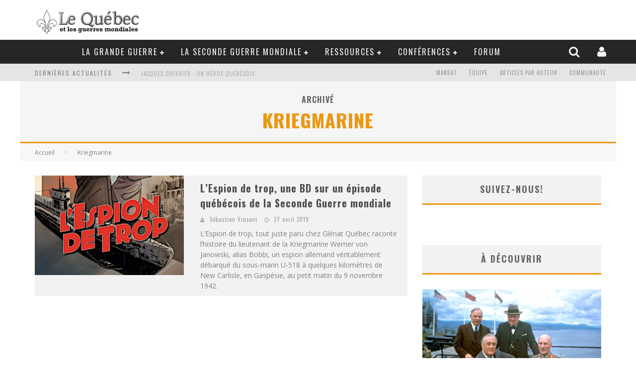

--- FILE ---
content_type: text/html; charset=UTF-8
request_url: https://www.lequebecetlesguerres.org/tag/kriegmarine/
body_size: 88762
content:

<!DOCTYPE html>

<!--[if lt IE 7]><html dir="ltr" lang="fr-FR" prefix="og: https://ogp.me/ns#" class="no-js lt-ie9 lt-ie8 lt-ie7"> <![endif]-->
<!--[if (IE 7)&!(IEMobile)]><html dir="ltr" lang="fr-FR" prefix="og: https://ogp.me/ns#" class="no-js lt-ie9 lt-ie8"><![endif]-->
<!--[if (IE 8)&!(IEMobile)]><html dir="ltr" lang="fr-FR" prefix="og: https://ogp.me/ns#" class="no-js lt-ie9"><![endif]-->
<!--[if gt IE 8]><!--> <html dir="ltr" lang="fr-FR" prefix="og: https://ogp.me/ns#" class="no-js"><!--<![endif]-->

	<head>

		<meta charset="utf-8">

		<!-- Google Chrome Frame for IE -->
		<!--[if IE]><meta http-equiv="X-UA-Compatible" content="IE=edge" /><![endif]-->
		<!-- mobile meta -->
                    <meta name="viewport" content="width=device-width, initial-scale=1.0"/>
        
		<link rel="shortcut icon" href="http://www.lequebecetlesguerres.org/wp-content/uploads/2014/05/favicon.jpg">

		<link rel="pingback" href="https://www.lequebecetlesguerres.org/xmlrpc.php">

		<!-- Holding main menu -->
		
		<!-- head functions -->
		<title>Kriegmarine - Le Québec et les guerres mondiales</title>
	<style>img:is([sizes="auto" i], [sizes^="auto," i]) { contain-intrinsic-size: 3000px 1500px }</style>
	
		<!-- All in One SEO 4.8.8 - aioseo.com -->
	<meta name="robots" content="max-image-preview:large" />
	<link rel="canonical" href="https://www.lequebecetlesguerres.org/tag/kriegmarine/" />
	<meta name="generator" content="All in One SEO (AIOSEO) 4.8.8" />
		<script type="application/ld+json" class="aioseo-schema">
			{"@context":"https:\/\/schema.org","@graph":[{"@type":"BreadcrumbList","@id":"https:\/\/www.lequebecetlesguerres.org\/tag\/kriegmarine\/#breadcrumblist","itemListElement":[{"@type":"ListItem","@id":"https:\/\/www.lequebecetlesguerres.org#listItem","position":1,"name":"Domicile","item":"https:\/\/www.lequebecetlesguerres.org","nextItem":{"@type":"ListItem","@id":"https:\/\/www.lequebecetlesguerres.org\/tag\/kriegmarine\/#listItem","name":"Kriegmarine"}},{"@type":"ListItem","@id":"https:\/\/www.lequebecetlesguerres.org\/tag\/kriegmarine\/#listItem","position":2,"name":"Kriegmarine","previousItem":{"@type":"ListItem","@id":"https:\/\/www.lequebecetlesguerres.org#listItem","name":"Domicile"}}]},{"@type":"CollectionPage","@id":"https:\/\/www.lequebecetlesguerres.org\/tag\/kriegmarine\/#collectionpage","url":"https:\/\/www.lequebecetlesguerres.org\/tag\/kriegmarine\/","name":"Kriegmarine - Le Qu\u00e9bec et les guerres mondiales","inLanguage":"fr-FR","isPartOf":{"@id":"https:\/\/www.lequebecetlesguerres.org\/#website"},"breadcrumb":{"@id":"https:\/\/www.lequebecetlesguerres.org\/tag\/kriegmarine\/#breadcrumblist"}},{"@type":"Organization","@id":"https:\/\/www.lequebecetlesguerres.org\/#organization","name":"Le Qu\u00e9bec et les guerres mondiales","description":"Histoire socio-militaire, politique, diplomatique et culturelle du Qu\u00e9bec pendant la Premi\u00e8re Guerre mondiale (1914-1918) et la Seconde Guerre mondiale (1939-1945).","url":"https:\/\/www.lequebecetlesguerres.org\/"},{"@type":"WebSite","@id":"https:\/\/www.lequebecetlesguerres.org\/#website","url":"https:\/\/www.lequebecetlesguerres.org\/","name":"Le Qu\u00e9bec et les guerres mondiales","description":"Histoire socio-militaire, politique, diplomatique et culturelle du Qu\u00e9bec pendant la Premi\u00e8re Guerre mondiale (1914-1918) et la Seconde Guerre mondiale (1939-1945).","inLanguage":"fr-FR","publisher":{"@id":"https:\/\/www.lequebecetlesguerres.org\/#organization"}}]}
		</script>
		<!-- All in One SEO -->

<link rel='dns-prefetch' href='//fonts.googleapis.com' />
<link rel="alternate" type="application/rss+xml" title="Le Québec et les guerres mondiales &raquo; Flux" href="https://www.lequebecetlesguerres.org/feed/" />
<link rel="alternate" type="application/rss+xml" title="Le Québec et les guerres mondiales &raquo; Flux des commentaires" href="https://www.lequebecetlesguerres.org/comments/feed/" />
<link rel="alternate" type="application/rss+xml" title="Le Québec et les guerres mondiales &raquo; Flux de l’étiquette Kriegmarine" href="https://www.lequebecetlesguerres.org/tag/kriegmarine/feed/" />
<script type="text/javascript">
/* <![CDATA[ */
window._wpemojiSettings = {"baseUrl":"https:\/\/s.w.org\/images\/core\/emoji\/16.0.1\/72x72\/","ext":".png","svgUrl":"https:\/\/s.w.org\/images\/core\/emoji\/16.0.1\/svg\/","svgExt":".svg","source":{"concatemoji":"https:\/\/www.lequebecetlesguerres.org\/wp-includes\/js\/wp-emoji-release.min.js?ver=6.8.3"}};
/*! This file is auto-generated */
!function(s,n){var o,i,e;function c(e){try{var t={supportTests:e,timestamp:(new Date).valueOf()};sessionStorage.setItem(o,JSON.stringify(t))}catch(e){}}function p(e,t,n){e.clearRect(0,0,e.canvas.width,e.canvas.height),e.fillText(t,0,0);var t=new Uint32Array(e.getImageData(0,0,e.canvas.width,e.canvas.height).data),a=(e.clearRect(0,0,e.canvas.width,e.canvas.height),e.fillText(n,0,0),new Uint32Array(e.getImageData(0,0,e.canvas.width,e.canvas.height).data));return t.every(function(e,t){return e===a[t]})}function u(e,t){e.clearRect(0,0,e.canvas.width,e.canvas.height),e.fillText(t,0,0);for(var n=e.getImageData(16,16,1,1),a=0;a<n.data.length;a++)if(0!==n.data[a])return!1;return!0}function f(e,t,n,a){switch(t){case"flag":return n(e,"\ud83c\udff3\ufe0f\u200d\u26a7\ufe0f","\ud83c\udff3\ufe0f\u200b\u26a7\ufe0f")?!1:!n(e,"\ud83c\udde8\ud83c\uddf6","\ud83c\udde8\u200b\ud83c\uddf6")&&!n(e,"\ud83c\udff4\udb40\udc67\udb40\udc62\udb40\udc65\udb40\udc6e\udb40\udc67\udb40\udc7f","\ud83c\udff4\u200b\udb40\udc67\u200b\udb40\udc62\u200b\udb40\udc65\u200b\udb40\udc6e\u200b\udb40\udc67\u200b\udb40\udc7f");case"emoji":return!a(e,"\ud83e\udedf")}return!1}function g(e,t,n,a){var r="undefined"!=typeof WorkerGlobalScope&&self instanceof WorkerGlobalScope?new OffscreenCanvas(300,150):s.createElement("canvas"),o=r.getContext("2d",{willReadFrequently:!0}),i=(o.textBaseline="top",o.font="600 32px Arial",{});return e.forEach(function(e){i[e]=t(o,e,n,a)}),i}function t(e){var t=s.createElement("script");t.src=e,t.defer=!0,s.head.appendChild(t)}"undefined"!=typeof Promise&&(o="wpEmojiSettingsSupports",i=["flag","emoji"],n.supports={everything:!0,everythingExceptFlag:!0},e=new Promise(function(e){s.addEventListener("DOMContentLoaded",e,{once:!0})}),new Promise(function(t){var n=function(){try{var e=JSON.parse(sessionStorage.getItem(o));if("object"==typeof e&&"number"==typeof e.timestamp&&(new Date).valueOf()<e.timestamp+604800&&"object"==typeof e.supportTests)return e.supportTests}catch(e){}return null}();if(!n){if("undefined"!=typeof Worker&&"undefined"!=typeof OffscreenCanvas&&"undefined"!=typeof URL&&URL.createObjectURL&&"undefined"!=typeof Blob)try{var e="postMessage("+g.toString()+"("+[JSON.stringify(i),f.toString(),p.toString(),u.toString()].join(",")+"));",a=new Blob([e],{type:"text/javascript"}),r=new Worker(URL.createObjectURL(a),{name:"wpTestEmojiSupports"});return void(r.onmessage=function(e){c(n=e.data),r.terminate(),t(n)})}catch(e){}c(n=g(i,f,p,u))}t(n)}).then(function(e){for(var t in e)n.supports[t]=e[t],n.supports.everything=n.supports.everything&&n.supports[t],"flag"!==t&&(n.supports.everythingExceptFlag=n.supports.everythingExceptFlag&&n.supports[t]);n.supports.everythingExceptFlag=n.supports.everythingExceptFlag&&!n.supports.flag,n.DOMReady=!1,n.readyCallback=function(){n.DOMReady=!0}}).then(function(){return e}).then(function(){var e;n.supports.everything||(n.readyCallback(),(e=n.source||{}).concatemoji?t(e.concatemoji):e.wpemoji&&e.twemoji&&(t(e.twemoji),t(e.wpemoji)))}))}((window,document),window._wpemojiSettings);
/* ]]> */
</script>
<style id='wp-emoji-styles-inline-css' type='text/css'>

	img.wp-smiley, img.emoji {
		display: inline !important;
		border: none !important;
		box-shadow: none !important;
		height: 1em !important;
		width: 1em !important;
		margin: 0 0.07em !important;
		vertical-align: -0.1em !important;
		background: none !important;
		padding: 0 !important;
	}
</style>
<link rel='stylesheet' id='wp-block-library-css' href='https://www.lequebecetlesguerres.org/wp-includes/css/dist/block-library/style.min.css?ver=6.8.3' type='text/css' media='all' />
<style id='classic-theme-styles-inline-css' type='text/css'>
/*! This file is auto-generated */
.wp-block-button__link{color:#fff;background-color:#32373c;border-radius:9999px;box-shadow:none;text-decoration:none;padding:calc(.667em + 2px) calc(1.333em + 2px);font-size:1.125em}.wp-block-file__button{background:#32373c;color:#fff;text-decoration:none}
</style>
<style id='global-styles-inline-css' type='text/css'>
:root{--wp--preset--aspect-ratio--square: 1;--wp--preset--aspect-ratio--4-3: 4/3;--wp--preset--aspect-ratio--3-4: 3/4;--wp--preset--aspect-ratio--3-2: 3/2;--wp--preset--aspect-ratio--2-3: 2/3;--wp--preset--aspect-ratio--16-9: 16/9;--wp--preset--aspect-ratio--9-16: 9/16;--wp--preset--color--black: #000000;--wp--preset--color--cyan-bluish-gray: #abb8c3;--wp--preset--color--white: #ffffff;--wp--preset--color--pale-pink: #f78da7;--wp--preset--color--vivid-red: #cf2e2e;--wp--preset--color--luminous-vivid-orange: #ff6900;--wp--preset--color--luminous-vivid-amber: #fcb900;--wp--preset--color--light-green-cyan: #7bdcb5;--wp--preset--color--vivid-green-cyan: #00d084;--wp--preset--color--pale-cyan-blue: #8ed1fc;--wp--preset--color--vivid-cyan-blue: #0693e3;--wp--preset--color--vivid-purple: #9b51e0;--wp--preset--gradient--vivid-cyan-blue-to-vivid-purple: linear-gradient(135deg,rgba(6,147,227,1) 0%,rgb(155,81,224) 100%);--wp--preset--gradient--light-green-cyan-to-vivid-green-cyan: linear-gradient(135deg,rgb(122,220,180) 0%,rgb(0,208,130) 100%);--wp--preset--gradient--luminous-vivid-amber-to-luminous-vivid-orange: linear-gradient(135deg,rgba(252,185,0,1) 0%,rgba(255,105,0,1) 100%);--wp--preset--gradient--luminous-vivid-orange-to-vivid-red: linear-gradient(135deg,rgba(255,105,0,1) 0%,rgb(207,46,46) 100%);--wp--preset--gradient--very-light-gray-to-cyan-bluish-gray: linear-gradient(135deg,rgb(238,238,238) 0%,rgb(169,184,195) 100%);--wp--preset--gradient--cool-to-warm-spectrum: linear-gradient(135deg,rgb(74,234,220) 0%,rgb(151,120,209) 20%,rgb(207,42,186) 40%,rgb(238,44,130) 60%,rgb(251,105,98) 80%,rgb(254,248,76) 100%);--wp--preset--gradient--blush-light-purple: linear-gradient(135deg,rgb(255,206,236) 0%,rgb(152,150,240) 100%);--wp--preset--gradient--blush-bordeaux: linear-gradient(135deg,rgb(254,205,165) 0%,rgb(254,45,45) 50%,rgb(107,0,62) 100%);--wp--preset--gradient--luminous-dusk: linear-gradient(135deg,rgb(255,203,112) 0%,rgb(199,81,192) 50%,rgb(65,88,208) 100%);--wp--preset--gradient--pale-ocean: linear-gradient(135deg,rgb(255,245,203) 0%,rgb(182,227,212) 50%,rgb(51,167,181) 100%);--wp--preset--gradient--electric-grass: linear-gradient(135deg,rgb(202,248,128) 0%,rgb(113,206,126) 100%);--wp--preset--gradient--midnight: linear-gradient(135deg,rgb(2,3,129) 0%,rgb(40,116,252) 100%);--wp--preset--font-size--small: 13px;--wp--preset--font-size--medium: 20px;--wp--preset--font-size--large: 36px;--wp--preset--font-size--x-large: 42px;--wp--preset--spacing--20: 0.44rem;--wp--preset--spacing--30: 0.67rem;--wp--preset--spacing--40: 1rem;--wp--preset--spacing--50: 1.5rem;--wp--preset--spacing--60: 2.25rem;--wp--preset--spacing--70: 3.38rem;--wp--preset--spacing--80: 5.06rem;--wp--preset--shadow--natural: 6px 6px 9px rgba(0, 0, 0, 0.2);--wp--preset--shadow--deep: 12px 12px 50px rgba(0, 0, 0, 0.4);--wp--preset--shadow--sharp: 6px 6px 0px rgba(0, 0, 0, 0.2);--wp--preset--shadow--outlined: 6px 6px 0px -3px rgba(255, 255, 255, 1), 6px 6px rgba(0, 0, 0, 1);--wp--preset--shadow--crisp: 6px 6px 0px rgba(0, 0, 0, 1);}:where(.is-layout-flex){gap: 0.5em;}:where(.is-layout-grid){gap: 0.5em;}body .is-layout-flex{display: flex;}.is-layout-flex{flex-wrap: wrap;align-items: center;}.is-layout-flex > :is(*, div){margin: 0;}body .is-layout-grid{display: grid;}.is-layout-grid > :is(*, div){margin: 0;}:where(.wp-block-columns.is-layout-flex){gap: 2em;}:where(.wp-block-columns.is-layout-grid){gap: 2em;}:where(.wp-block-post-template.is-layout-flex){gap: 1.25em;}:where(.wp-block-post-template.is-layout-grid){gap: 1.25em;}.has-black-color{color: var(--wp--preset--color--black) !important;}.has-cyan-bluish-gray-color{color: var(--wp--preset--color--cyan-bluish-gray) !important;}.has-white-color{color: var(--wp--preset--color--white) !important;}.has-pale-pink-color{color: var(--wp--preset--color--pale-pink) !important;}.has-vivid-red-color{color: var(--wp--preset--color--vivid-red) !important;}.has-luminous-vivid-orange-color{color: var(--wp--preset--color--luminous-vivid-orange) !important;}.has-luminous-vivid-amber-color{color: var(--wp--preset--color--luminous-vivid-amber) !important;}.has-light-green-cyan-color{color: var(--wp--preset--color--light-green-cyan) !important;}.has-vivid-green-cyan-color{color: var(--wp--preset--color--vivid-green-cyan) !important;}.has-pale-cyan-blue-color{color: var(--wp--preset--color--pale-cyan-blue) !important;}.has-vivid-cyan-blue-color{color: var(--wp--preset--color--vivid-cyan-blue) !important;}.has-vivid-purple-color{color: var(--wp--preset--color--vivid-purple) !important;}.has-black-background-color{background-color: var(--wp--preset--color--black) !important;}.has-cyan-bluish-gray-background-color{background-color: var(--wp--preset--color--cyan-bluish-gray) !important;}.has-white-background-color{background-color: var(--wp--preset--color--white) !important;}.has-pale-pink-background-color{background-color: var(--wp--preset--color--pale-pink) !important;}.has-vivid-red-background-color{background-color: var(--wp--preset--color--vivid-red) !important;}.has-luminous-vivid-orange-background-color{background-color: var(--wp--preset--color--luminous-vivid-orange) !important;}.has-luminous-vivid-amber-background-color{background-color: var(--wp--preset--color--luminous-vivid-amber) !important;}.has-light-green-cyan-background-color{background-color: var(--wp--preset--color--light-green-cyan) !important;}.has-vivid-green-cyan-background-color{background-color: var(--wp--preset--color--vivid-green-cyan) !important;}.has-pale-cyan-blue-background-color{background-color: var(--wp--preset--color--pale-cyan-blue) !important;}.has-vivid-cyan-blue-background-color{background-color: var(--wp--preset--color--vivid-cyan-blue) !important;}.has-vivid-purple-background-color{background-color: var(--wp--preset--color--vivid-purple) !important;}.has-black-border-color{border-color: var(--wp--preset--color--black) !important;}.has-cyan-bluish-gray-border-color{border-color: var(--wp--preset--color--cyan-bluish-gray) !important;}.has-white-border-color{border-color: var(--wp--preset--color--white) !important;}.has-pale-pink-border-color{border-color: var(--wp--preset--color--pale-pink) !important;}.has-vivid-red-border-color{border-color: var(--wp--preset--color--vivid-red) !important;}.has-luminous-vivid-orange-border-color{border-color: var(--wp--preset--color--luminous-vivid-orange) !important;}.has-luminous-vivid-amber-border-color{border-color: var(--wp--preset--color--luminous-vivid-amber) !important;}.has-light-green-cyan-border-color{border-color: var(--wp--preset--color--light-green-cyan) !important;}.has-vivid-green-cyan-border-color{border-color: var(--wp--preset--color--vivid-green-cyan) !important;}.has-pale-cyan-blue-border-color{border-color: var(--wp--preset--color--pale-cyan-blue) !important;}.has-vivid-cyan-blue-border-color{border-color: var(--wp--preset--color--vivid-cyan-blue) !important;}.has-vivid-purple-border-color{border-color: var(--wp--preset--color--vivid-purple) !important;}.has-vivid-cyan-blue-to-vivid-purple-gradient-background{background: var(--wp--preset--gradient--vivid-cyan-blue-to-vivid-purple) !important;}.has-light-green-cyan-to-vivid-green-cyan-gradient-background{background: var(--wp--preset--gradient--light-green-cyan-to-vivid-green-cyan) !important;}.has-luminous-vivid-amber-to-luminous-vivid-orange-gradient-background{background: var(--wp--preset--gradient--luminous-vivid-amber-to-luminous-vivid-orange) !important;}.has-luminous-vivid-orange-to-vivid-red-gradient-background{background: var(--wp--preset--gradient--luminous-vivid-orange-to-vivid-red) !important;}.has-very-light-gray-to-cyan-bluish-gray-gradient-background{background: var(--wp--preset--gradient--very-light-gray-to-cyan-bluish-gray) !important;}.has-cool-to-warm-spectrum-gradient-background{background: var(--wp--preset--gradient--cool-to-warm-spectrum) !important;}.has-blush-light-purple-gradient-background{background: var(--wp--preset--gradient--blush-light-purple) !important;}.has-blush-bordeaux-gradient-background{background: var(--wp--preset--gradient--blush-bordeaux) !important;}.has-luminous-dusk-gradient-background{background: var(--wp--preset--gradient--luminous-dusk) !important;}.has-pale-ocean-gradient-background{background: var(--wp--preset--gradient--pale-ocean) !important;}.has-electric-grass-gradient-background{background: var(--wp--preset--gradient--electric-grass) !important;}.has-midnight-gradient-background{background: var(--wp--preset--gradient--midnight) !important;}.has-small-font-size{font-size: var(--wp--preset--font-size--small) !important;}.has-medium-font-size{font-size: var(--wp--preset--font-size--medium) !important;}.has-large-font-size{font-size: var(--wp--preset--font-size--large) !important;}.has-x-large-font-size{font-size: var(--wp--preset--font-size--x-large) !important;}
:where(.wp-block-post-template.is-layout-flex){gap: 1.25em;}:where(.wp-block-post-template.is-layout-grid){gap: 1.25em;}
:where(.wp-block-columns.is-layout-flex){gap: 2em;}:where(.wp-block-columns.is-layout-grid){gap: 2em;}
:root :where(.wp-block-pullquote){font-size: 1.5em;line-height: 1.6;}
</style>
<link rel='stylesheet' id='ppress-frontend-css' href='https://www.lequebecetlesguerres.org/wp-content/plugins/wp-user-avatar/assets/css/frontend.min.css?ver=4.16.6' type='text/css' media='all' />
<link rel='stylesheet' id='ppress-flatpickr-css' href='https://www.lequebecetlesguerres.org/wp-content/plugins/wp-user-avatar/assets/flatpickr/flatpickr.min.css?ver=4.16.6' type='text/css' media='all' />
<link rel='stylesheet' id='ppress-select2-css' href='https://www.lequebecetlesguerres.org/wp-content/plugins/wp-user-avatar/assets/select2/select2.min.css?ver=6.8.3' type='text/css' media='all' />
<link rel='stylesheet' id='wpum-frontend-css' href='https://www.lequebecetlesguerres.org/wp-content/plugins/wp-user-manager/assets/css/wpum.min.css?ver=2.9.12' type='text/css' media='all' />
<link rel='stylesheet' id='login-with-ajax-css' href='https://www.lequebecetlesguerres.org/wp-content/themes/valenti40/plugins/login-with-ajax/widget.css?ver=4.5.1' type='text/css' media='all' />
<link rel='stylesheet' id='cb-main-stylesheet-css' href='https://www.lequebecetlesguerres.org/wp-content/themes/valenti40/library/css/style.css?ver=4.0.3' type='text/css' media='all' />
<link rel='stylesheet' id='cb-font-stylesheet-css' href='//fonts.googleapis.com/css?family=Oswald%3A400%2C700%2C400italic%7COpen+Sans%3A400%2C700%2C400italic&#038;ver=4.0.3' type='text/css' media='all' />
<link rel='stylesheet' id='fontawesome-css' href='https://www.lequebecetlesguerres.org/wp-content/themes/valenti40/library/css/fontawesome/css/font-awesome.min.css?ver=4.3.0' type='text/css' media='all' />
<!--[if lt IE 9]>
<link rel='stylesheet' id='cb-ie-only-css' href='https://www.lequebecetlesguerres.org/wp-content/themes/valenti40/library/css/ie.css?ver=4.0.3' type='text/css' media='all' />
<![endif]-->
<script type="text/javascript" src="https://www.lequebecetlesguerres.org/wp-includes/js/jquery/jquery.min.js?ver=3.7.1" id="jquery-core-js"></script>
<script type="text/javascript" src="https://www.lequebecetlesguerres.org/wp-includes/js/jquery/jquery-migrate.min.js?ver=3.4.1" id="jquery-migrate-js"></script>
<script type="text/javascript" src="https://www.lequebecetlesguerres.org/wp-content/plugins/wp-user-avatar/assets/flatpickr/flatpickr.min.js?ver=4.16.6" id="ppress-flatpickr-js"></script>
<script type="text/javascript" src="https://www.lequebecetlesguerres.org/wp-content/plugins/wp-user-avatar/assets/select2/select2.min.js?ver=4.16.6" id="ppress-select2-js"></script>
<script type="text/javascript" id="login-with-ajax-js-extra">
/* <![CDATA[ */
var LWA = {"ajaxurl":"https:\/\/www.lequebecetlesguerres.org\/wp-admin\/admin-ajax.php","off":""};
/* ]]> */
</script>
<script type="text/javascript" src="https://www.lequebecetlesguerres.org/wp-content/themes/valenti40/plugins/login-with-ajax/login-with-ajax.js?ver=4.5.1" id="login-with-ajax-js"></script>
<script type="text/javascript" src="https://www.lequebecetlesguerres.org/wp-content/plugins/login-with-ajax/ajaxify/ajaxify.min.js?ver=4.5.1" id="login-with-ajax-ajaxify-js"></script>
<script type="text/javascript" src="https://www.lequebecetlesguerres.org/wp-content/themes/valenti40/library/js/modernizr.custom.min.js?ver=2.6.2" id="cb-modernizr-js"></script>
<link rel="https://api.w.org/" href="https://www.lequebecetlesguerres.org/wp-json/" /><link rel="alternate" title="JSON" type="application/json" href="https://www.lequebecetlesguerres.org/wp-json/wp/v2/tags/344" /><link rel="EditURI" type="application/rsd+xml" title="RSD" href="https://www.lequebecetlesguerres.org/xmlrpc.php?rsd" />
<style>body, #cb-parallax-featured #cb-parallax-bg { background-color: #ffffff;}.cb-overlay-stars .fa-star, #cb-vote .fa-star, #cb-to-top .fa-long-arrow-up, .cb-review-box .cb-score-box, .bbp-submit-wrapper button, .bbp-submit-wrapper button:visited, .buddypress .cb-cat-header #cb-cat-title a,  .buddypress .cb-cat-header #cb-cat-title a:visited, .woocommerce .star-rating:before, .woocommerce-page .star-rating:before, .woocommerce .star-rating span, .woocommerce-page .star-rating span, .woocommerce .stars a {
            color:#eb9812;
        }#cb-search-modal .cb-header, .cb-join-modal .cb-header, .lwa .cb-header, .cb-review-box .cb-score-box, .bbp-submit-wrapper button, #buddypress button:hover, #buddypress a.button:hover, #buddypress a.button:focus, #buddypress input[type=submit]:hover, #buddypress input[type=button]:hover, #buddypress input[type=reset]:hover, #buddypress ul.button-nav li a:hover, #buddypress ul.button-nav li.current a, #buddypress div.generic-button a:hover, #buddypress .comment-reply-link:hover, #buddypress .activity-list li.load-more:hover, #buddypress #groups-list .generic-button a:hover {
            border-color: #eb9812;
        }.cb-sidebar-widget .cb-sidebar-widget-title, .cb-multi-widget .tabbernav .tabberactive, .cb-author-page .cb-author-details .cb-meta .cb-author-page-contact, .cb-about-page .cb-author-line .cb-author-details .cb-meta .cb-author-page-contact, .cb-page-header, .cb-404-header, .cb-cat-header, #cb-footer #cb-widgets .cb-footer-widget-title span, #wp-calendar caption, .cb-tabs ul .current, #bbpress-forums li.bbp-header, #buddypress #members-list .cb-member-list-box .item .item-title, #buddypress div.item-list-tabs ul li.selected, #buddypress div.item-list-tabs ul li.current, #buddypress .item-list-tabs ul li:hover, .woocommerce div.product .woocommerce-tabs ul.tabs li.active {
            border-bottom-color: #eb9812 ;
        }#cb-main-menu .current-post-ancestor, #cb-main-menu .current-menu-item, #cb-main-menu .current-menu-ancestor, #cb-main-menu .current-post-parent, #cb-main-menu .current-menu-parent, #cb-main-menu .current_page_item, #cb-main-menu .current-page-ancestor, #cb-main-menu .current-category-ancestor, .cb-review-box .cb-bar .cb-overlay span, #cb-accent-color, .cb-highlight, #buddypress button:hover, #buddypress a.button:hover, #buddypress a.button:focus, #buddypress input[type=submit]:hover, #buddypress input[type=button]:hover, #buddypress input[type=reset]:hover, #buddypress ul.button-nav li a:hover, #buddypress ul.button-nav li.current a, #buddypress div.generic-button a:hover, #buddypress .comment-reply-link:hover, #buddypress .activity-list li.load-more:hover, #buddypress #groups-list .generic-button a:hover {
            background-color: #eb9812;
        }</style><style type="text/css">
                                                 body, #respond { font-family: 'Open Sans', sans-serif; }
                                                 h1, h2, h3, h4, h5, h6, .h1, .h2, .h3, .h4, .h5, .h6, #cb-nav-bar #cb-main-menu ul li > a, .cb-breaking-news span, .cb-grid-4 h2 a, .cb-grid-5 h2 a, .cb-grid-6 h2 a, .cb-author-posts-count, .cb-author-title, .cb-author-position, .search  .s, .cb-review-box .cb-bar, .cb-review-box .cb-score-box, .cb-review-box .cb-title, #cb-review-title, .cb-title-subtle, #cb-top-menu a, .tabbernav, .cb-byline, #cb-next-link a, #cb-previous-link a, .cb-review-ext-box .cb-score, .tipper-positioner, .cb-caption, .cb-button, #wp-calendar caption, .forum-titles, .bbp-submit-wrapper button, #bbpress-forums li.bbp-header, #bbpress-forums fieldset.bbp-form .bbp-the-content-wrapper input, #bbpress-forums .bbp-forum-title, #bbpress-forums .bbp-topic-permalink, .widget_display_stats dl dt, .cb-lwa-profile .cb-block, #buddypress #members-list .cb-member-list-box .item .item-title, #buddypress div.item-list-tabs ul li, #buddypress .activity-list li.load-more, #buddypress a.activity-time-since, #buddypress ul#groups-list li div.meta, .widget.buddypress div.item-options, .cb-activity-stream #buddypress .activity-header .time-since, .cb-font-header, .woocommerce table.shop_table th, .woocommerce-page table.shop_table th, .cb-infinite-scroll a, .cb-no-more-posts { font-family:'Oswald', sans-serif; }
                     </style><style type="text/css">.cb-module-custom { background: #ffff; }.bbp-topics-front ul.super-sticky, .bbp-topics ul.super-sticky, .bbp-topics ul.sticky, .bbp-forum-content ul.sticky {background-color: #ddad66!important;}.entry-content a, .entry-content a:visited {color:#1e5dbc; }body {color:#575454; }.header { background-color: #ffffff; }</style><!-- end custom css --><style>#cb-nav-bar #cb-main-menu .main-nav .menu-item-3994:hover,
                                             #cb-nav-bar #cb-main-menu .main-nav .menu-item-3994:focus,
                                             #cb-nav-bar #cb-main-menu .main-nav .menu-item-3994 .cb-sub-menu li .cb-grandchild-menu,
                                             #cb-nav-bar #cb-main-menu .main-nav .menu-item-3994 .cb-sub-menu { background:#eb9812!important; }
                                             #cb-nav-bar #cb-main-menu .main-nav .menu-item-3994 .cb-mega-menu .cb-sub-menu li a { border-bottom-color:#eb9812!important; }
#cb-nav-bar #cb-main-menu .main-nav .menu-item-4011:hover,
                                             #cb-nav-bar #cb-main-menu .main-nav .menu-item-4011:focus,
                                             #cb-nav-bar #cb-main-menu .main-nav .menu-item-4011 .cb-sub-menu li .cb-grandchild-menu,
                                             #cb-nav-bar #cb-main-menu .main-nav .menu-item-4011 .cb-sub-menu { background:#eb9812!important; }
                                             #cb-nav-bar #cb-main-menu .main-nav .menu-item-4011 .cb-mega-menu .cb-sub-menu li a { border-bottom-color:#eb9812!important; }
#cb-nav-bar #cb-main-menu .main-nav .menu-item-3995:hover,
                                             #cb-nav-bar #cb-main-menu .main-nav .menu-item-3995:focus,
                                             #cb-nav-bar #cb-main-menu .main-nav .menu-item-3995 .cb-sub-menu li .cb-grandchild-menu,
                                             #cb-nav-bar #cb-main-menu .main-nav .menu-item-3995 .cb-sub-menu { background:#eb9812!important; }
                                             #cb-nav-bar #cb-main-menu .main-nav .menu-item-3995 .cb-mega-menu .cb-sub-menu li a { border-bottom-color:#eb9812!important; }
#cb-nav-bar #cb-main-menu .main-nav .menu-item-3996:hover,
                                             #cb-nav-bar #cb-main-menu .main-nav .menu-item-3996:focus,
                                             #cb-nav-bar #cb-main-menu .main-nav .menu-item-3996 .cb-sub-menu li .cb-grandchild-menu,
                                             #cb-nav-bar #cb-main-menu .main-nav .menu-item-3996 .cb-sub-menu { background:#eb9812!important; }
                                             #cb-nav-bar #cb-main-menu .main-nav .menu-item-3996 .cb-mega-menu .cb-sub-menu li a { border-bottom-color:#eb9812!important; }
#cb-nav-bar #cb-main-menu .main-nav .menu-item-3997:hover,
                                             #cb-nav-bar #cb-main-menu .main-nav .menu-item-3997:focus,
                                             #cb-nav-bar #cb-main-menu .main-nav .menu-item-3997 .cb-sub-menu li .cb-grandchild-menu,
                                             #cb-nav-bar #cb-main-menu .main-nav .menu-item-3997 .cb-sub-menu { background:#eb9812!important; }
                                             #cb-nav-bar #cb-main-menu .main-nav .menu-item-3997 .cb-mega-menu .cb-sub-menu li a { border-bottom-color:#eb9812!important; }
#cb-nav-bar #cb-main-menu .main-nav .menu-item-3998:hover,
                                             #cb-nav-bar #cb-main-menu .main-nav .menu-item-3998:focus,
                                             #cb-nav-bar #cb-main-menu .main-nav .menu-item-3998 .cb-sub-menu li .cb-grandchild-menu,
                                             #cb-nav-bar #cb-main-menu .main-nav .menu-item-3998 .cb-sub-menu { background:#eb9812!important; }
                                             #cb-nav-bar #cb-main-menu .main-nav .menu-item-3998 .cb-mega-menu .cb-sub-menu li a { border-bottom-color:#eb9812!important; }
#cb-nav-bar #cb-main-menu .main-nav .menu-item-3999:hover,
                                             #cb-nav-bar #cb-main-menu .main-nav .menu-item-3999:focus,
                                             #cb-nav-bar #cb-main-menu .main-nav .menu-item-3999 .cb-sub-menu li .cb-grandchild-menu,
                                             #cb-nav-bar #cb-main-menu .main-nav .menu-item-3999 .cb-sub-menu { background:#eb9812!important; }
                                             #cb-nav-bar #cb-main-menu .main-nav .menu-item-3999 .cb-mega-menu .cb-sub-menu li a { border-bottom-color:#eb9812!important; }
#cb-nav-bar #cb-main-menu .main-nav .menu-item-21148:hover,
                                             #cb-nav-bar #cb-main-menu .main-nav .menu-item-21148:focus,
                                             #cb-nav-bar #cb-main-menu .main-nav .menu-item-21148 .cb-sub-menu li .cb-grandchild-menu,
                                             #cb-nav-bar #cb-main-menu .main-nav .menu-item-21148 .cb-sub-menu { background:#eb9812!important; }
                                             #cb-nav-bar #cb-main-menu .main-nav .menu-item-21148 .cb-mega-menu .cb-sub-menu li a { border-bottom-color:#eb9812!important; }
#cb-nav-bar #cb-main-menu .main-nav .menu-item-21147:hover,
                                             #cb-nav-bar #cb-main-menu .main-nav .menu-item-21147:focus,
                                             #cb-nav-bar #cb-main-menu .main-nav .menu-item-21147 .cb-sub-menu li .cb-grandchild-menu,
                                             #cb-nav-bar #cb-main-menu .main-nav .menu-item-21147 .cb-sub-menu { background:#eb9812!important; }
                                             #cb-nav-bar #cb-main-menu .main-nav .menu-item-21147 .cb-mega-menu .cb-sub-menu li a { border-bottom-color:#eb9812!important; }
#cb-nav-bar #cb-main-menu .main-nav .menu-item-4012:hover,
                                             #cb-nav-bar #cb-main-menu .main-nav .menu-item-4012:focus,
                                             #cb-nav-bar #cb-main-menu .main-nav .menu-item-4012 .cb-sub-menu li .cb-grandchild-menu,
                                             #cb-nav-bar #cb-main-menu .main-nav .menu-item-4012 .cb-sub-menu { background:#eb9812!important; }
                                             #cb-nav-bar #cb-main-menu .main-nav .menu-item-4012 .cb-mega-menu .cb-sub-menu li a { border-bottom-color:#eb9812!important; }
#cb-nav-bar #cb-main-menu .main-nav .menu-item-4010:hover,
                                             #cb-nav-bar #cb-main-menu .main-nav .menu-item-4010:focus,
                                             #cb-nav-bar #cb-main-menu .main-nav .menu-item-4010 .cb-sub-menu li .cb-grandchild-menu,
                                             #cb-nav-bar #cb-main-menu .main-nav .menu-item-4010 .cb-sub-menu { background:#eb9812!important; }
                                             #cb-nav-bar #cb-main-menu .main-nav .menu-item-4010 .cb-mega-menu .cb-sub-menu li a { border-bottom-color:#eb9812!important; }
#cb-nav-bar #cb-main-menu .main-nav .menu-item-4000:hover,
                                             #cb-nav-bar #cb-main-menu .main-nav .menu-item-4000:focus,
                                             #cb-nav-bar #cb-main-menu .main-nav .menu-item-4000 .cb-sub-menu li .cb-grandchild-menu,
                                             #cb-nav-bar #cb-main-menu .main-nav .menu-item-4000 .cb-sub-menu { background:#eb9812!important; }
                                             #cb-nav-bar #cb-main-menu .main-nav .menu-item-4000 .cb-mega-menu .cb-sub-menu li a { border-bottom-color:#eb9812!important; }
#cb-nav-bar #cb-main-menu .main-nav .menu-item-4001:hover,
                                             #cb-nav-bar #cb-main-menu .main-nav .menu-item-4001:focus,
                                             #cb-nav-bar #cb-main-menu .main-nav .menu-item-4001 .cb-sub-menu li .cb-grandchild-menu,
                                             #cb-nav-bar #cb-main-menu .main-nav .menu-item-4001 .cb-sub-menu { background:#eb9812!important; }
                                             #cb-nav-bar #cb-main-menu .main-nav .menu-item-4001 .cb-mega-menu .cb-sub-menu li a { border-bottom-color:#eb9812!important; }
#cb-nav-bar #cb-main-menu .main-nav .menu-item-4002:hover,
                                             #cb-nav-bar #cb-main-menu .main-nav .menu-item-4002:focus,
                                             #cb-nav-bar #cb-main-menu .main-nav .menu-item-4002 .cb-sub-menu li .cb-grandchild-menu,
                                             #cb-nav-bar #cb-main-menu .main-nav .menu-item-4002 .cb-sub-menu { background:#eb9812!important; }
                                             #cb-nav-bar #cb-main-menu .main-nav .menu-item-4002 .cb-mega-menu .cb-sub-menu li a { border-bottom-color:#eb9812!important; }
#cb-nav-bar #cb-main-menu .main-nav .menu-item-4003:hover,
                                             #cb-nav-bar #cb-main-menu .main-nav .menu-item-4003:focus,
                                             #cb-nav-bar #cb-main-menu .main-nav .menu-item-4003 .cb-sub-menu li .cb-grandchild-menu,
                                             #cb-nav-bar #cb-main-menu .main-nav .menu-item-4003 .cb-sub-menu { background:#eb9812!important; }
                                             #cb-nav-bar #cb-main-menu .main-nav .menu-item-4003 .cb-mega-menu .cb-sub-menu li a { border-bottom-color:#eb9812!important; }
#cb-nav-bar #cb-main-menu .main-nav .menu-item-4004:hover,
                                             #cb-nav-bar #cb-main-menu .main-nav .menu-item-4004:focus,
                                             #cb-nav-bar #cb-main-menu .main-nav .menu-item-4004 .cb-sub-menu li .cb-grandchild-menu,
                                             #cb-nav-bar #cb-main-menu .main-nav .menu-item-4004 .cb-sub-menu { background:#eb9812!important; }
                                             #cb-nav-bar #cb-main-menu .main-nav .menu-item-4004 .cb-mega-menu .cb-sub-menu li a { border-bottom-color:#eb9812!important; }
#cb-nav-bar #cb-main-menu .main-nav .menu-item-4005:hover,
                                             #cb-nav-bar #cb-main-menu .main-nav .menu-item-4005:focus,
                                             #cb-nav-bar #cb-main-menu .main-nav .menu-item-4005 .cb-sub-menu li .cb-grandchild-menu,
                                             #cb-nav-bar #cb-main-menu .main-nav .menu-item-4005 .cb-sub-menu { background:#eb9812!important; }
                                             #cb-nav-bar #cb-main-menu .main-nav .menu-item-4005 .cb-mega-menu .cb-sub-menu li a { border-bottom-color:#eb9812!important; }
#cb-nav-bar #cb-main-menu .main-nav .menu-item-4006:hover,
                                             #cb-nav-bar #cb-main-menu .main-nav .menu-item-4006:focus,
                                             #cb-nav-bar #cb-main-menu .main-nav .menu-item-4006 .cb-sub-menu li .cb-grandchild-menu,
                                             #cb-nav-bar #cb-main-menu .main-nav .menu-item-4006 .cb-sub-menu { background:#eb9812!important; }
                                             #cb-nav-bar #cb-main-menu .main-nav .menu-item-4006 .cb-mega-menu .cb-sub-menu li a { border-bottom-color:#eb9812!important; }
#cb-nav-bar #cb-main-menu .main-nav .menu-item-4014:hover,
                                         #cb-nav-bar #cb-main-menu .main-nav .menu-item-4014:focus,
                                         #cb-nav-bar #cb-main-menu .main-nav .menu-item-4014 .cb-sub-menu li .cb-grandchild-menu,
                                         #cb-nav-bar #cb-main-menu .main-nav .menu-item-4014 .cb-sub-menu { background:#eb9812!important; }
                                         #cb-nav-bar #cb-main-menu .main-nav .menu-item-4014 .cb-mega-menu .cb-sub-menu li a { border-bottom-color:#eb9812!important; }
#cb-nav-bar #cb-main-menu .main-nav .menu-item-4015:hover,
                                         #cb-nav-bar #cb-main-menu .main-nav .menu-item-4015:focus,
                                         #cb-nav-bar #cb-main-menu .main-nav .menu-item-4015 .cb-sub-menu li .cb-grandchild-menu,
                                         #cb-nav-bar #cb-main-menu .main-nav .menu-item-4015 .cb-sub-menu { background:#eb9812!important; }
                                         #cb-nav-bar #cb-main-menu .main-nav .menu-item-4015 .cb-mega-menu .cb-sub-menu li a { border-bottom-color:#eb9812!important; }
#cb-nav-bar #cb-main-menu .main-nav .menu-item-4016:hover,
                                         #cb-nav-bar #cb-main-menu .main-nav .menu-item-4016:focus,
                                         #cb-nav-bar #cb-main-menu .main-nav .menu-item-4016 .cb-sub-menu li .cb-grandchild-menu,
                                         #cb-nav-bar #cb-main-menu .main-nav .menu-item-4016 .cb-sub-menu { background:#eb9812!important; }
                                         #cb-nav-bar #cb-main-menu .main-nav .menu-item-4016 .cb-mega-menu .cb-sub-menu li a { border-bottom-color:#eb9812!important; }
#cb-nav-bar #cb-main-menu .main-nav .menu-item-21283:hover,
                                         #cb-nav-bar #cb-main-menu .main-nav .menu-item-21283:focus,
                                         #cb-nav-bar #cb-main-menu .main-nav .menu-item-21283 .cb-sub-menu li .cb-grandchild-menu,
                                         #cb-nav-bar #cb-main-menu .main-nav .menu-item-21283 .cb-sub-menu { background:#eb9812!important; }
                                         #cb-nav-bar #cb-main-menu .main-nav .menu-item-21283 .cb-mega-menu .cb-sub-menu li a { border-bottom-color:#eb9812!important; }
#cb-nav-bar #cb-main-menu .main-nav .menu-item-21284:hover,
                                         #cb-nav-bar #cb-main-menu .main-nav .menu-item-21284:focus,
                                         #cb-nav-bar #cb-main-menu .main-nav .menu-item-21284 .cb-sub-menu li .cb-grandchild-menu,
                                         #cb-nav-bar #cb-main-menu .main-nav .menu-item-21284 .cb-sub-menu { background:#eb9812!important; }
                                         #cb-nav-bar #cb-main-menu .main-nav .menu-item-21284 .cb-mega-menu .cb-sub-menu li a { border-bottom-color:#eb9812!important; }
#cb-nav-bar #cb-main-menu .main-nav .menu-item-21285:hover,
                                         #cb-nav-bar #cb-main-menu .main-nav .menu-item-21285:focus,
                                         #cb-nav-bar #cb-main-menu .main-nav .menu-item-21285 .cb-sub-menu li .cb-grandchild-menu,
                                         #cb-nav-bar #cb-main-menu .main-nav .menu-item-21285 .cb-sub-menu { background:#eb9812!important; }
                                         #cb-nav-bar #cb-main-menu .main-nav .menu-item-21285 .cb-mega-menu .cb-sub-menu li a { border-bottom-color:#eb9812!important; }
#cb-nav-bar #cb-main-menu .main-nav .menu-item-21286:hover,
                                         #cb-nav-bar #cb-main-menu .main-nav .menu-item-21286:focus,
                                         #cb-nav-bar #cb-main-menu .main-nav .menu-item-21286 .cb-sub-menu li .cb-grandchild-menu,
                                         #cb-nav-bar #cb-main-menu .main-nav .menu-item-21286 .cb-sub-menu { background:#eb9812!important; }
                                         #cb-nav-bar #cb-main-menu .main-nav .menu-item-21286 .cb-mega-menu .cb-sub-menu li a { border-bottom-color:#eb9812!important; }
#cb-nav-bar #cb-main-menu .main-nav .menu-item-21287:hover,
                                         #cb-nav-bar #cb-main-menu .main-nav .menu-item-21287:focus,
                                         #cb-nav-bar #cb-main-menu .main-nav .menu-item-21287 .cb-sub-menu li .cb-grandchild-menu,
                                         #cb-nav-bar #cb-main-menu .main-nav .menu-item-21287 .cb-sub-menu { background:#eb9812!important; }
                                         #cb-nav-bar #cb-main-menu .main-nav .menu-item-21287 .cb-mega-menu .cb-sub-menu li a { border-bottom-color:#eb9812!important; }
#cb-nav-bar #cb-main-menu .main-nav .menu-item-21288:hover,
                                         #cb-nav-bar #cb-main-menu .main-nav .menu-item-21288:focus,
                                         #cb-nav-bar #cb-main-menu .main-nav .menu-item-21288 .cb-sub-menu li .cb-grandchild-menu,
                                         #cb-nav-bar #cb-main-menu .main-nav .menu-item-21288 .cb-sub-menu { background:#eb9812!important; }
                                         #cb-nav-bar #cb-main-menu .main-nav .menu-item-21288 .cb-mega-menu .cb-sub-menu li a { border-bottom-color:#eb9812!important; }
#cb-nav-bar #cb-main-menu .main-nav .menu-item-21289:hover,
                                         #cb-nav-bar #cb-main-menu .main-nav .menu-item-21289:focus,
                                         #cb-nav-bar #cb-main-menu .main-nav .menu-item-21289 .cb-sub-menu li .cb-grandchild-menu,
                                         #cb-nav-bar #cb-main-menu .main-nav .menu-item-21289 .cb-sub-menu { background:#eb9812!important; }
                                         #cb-nav-bar #cb-main-menu .main-nav .menu-item-21289 .cb-mega-menu .cb-sub-menu li a { border-bottom-color:#eb9812!important; }
#cb-nav-bar #cb-main-menu .main-nav .menu-item-4017:hover,
                                         #cb-nav-bar #cb-main-menu .main-nav .menu-item-4017:focus,
                                         #cb-nav-bar #cb-main-menu .main-nav .menu-item-4017 .cb-sub-menu li .cb-grandchild-menu,
                                         #cb-nav-bar #cb-main-menu .main-nav .menu-item-4017 .cb-sub-menu { background:#eb9812!important; }
                                         #cb-nav-bar #cb-main-menu .main-nav .menu-item-4017 .cb-mega-menu .cb-sub-menu li a { border-bottom-color:#eb9812!important; }
#cb-nav-bar #cb-main-menu .main-nav .menu-item-21149:hover,
                                         #cb-nav-bar #cb-main-menu .main-nav .menu-item-21149:focus,
                                         #cb-nav-bar #cb-main-menu .main-nav .menu-item-21149 .cb-sub-menu li .cb-grandchild-menu,
                                         #cb-nav-bar #cb-main-menu .main-nav .menu-item-21149 .cb-sub-menu { background:#eb9812!important; }
                                         #cb-nav-bar #cb-main-menu .main-nav .menu-item-21149 .cb-mega-menu .cb-sub-menu li a { border-bottom-color:#eb9812!important; }
#cb-nav-bar #cb-main-menu .main-nav .menu-item-21190:hover,
                                         #cb-nav-bar #cb-main-menu .main-nav .menu-item-21190:focus,
                                         #cb-nav-bar #cb-main-menu .main-nav .menu-item-21190 .cb-sub-menu li .cb-grandchild-menu,
                                         #cb-nav-bar #cb-main-menu .main-nav .menu-item-21190 .cb-sub-menu { background:#eb9812!important; }
                                         #cb-nav-bar #cb-main-menu .main-nav .menu-item-21190 .cb-mega-menu .cb-sub-menu li a { border-bottom-color:#eb9812!important; }
#cb-nav-bar #cb-main-menu .main-nav .menu-item-21191:hover,
                                         #cb-nav-bar #cb-main-menu .main-nav .menu-item-21191:focus,
                                         #cb-nav-bar #cb-main-menu .main-nav .menu-item-21191 .cb-sub-menu li .cb-grandchild-menu,
                                         #cb-nav-bar #cb-main-menu .main-nav .menu-item-21191 .cb-sub-menu { background:#eb9812!important; }
                                         #cb-nav-bar #cb-main-menu .main-nav .menu-item-21191 .cb-mega-menu .cb-sub-menu li a { border-bottom-color:#eb9812!important; }
#cb-nav-bar #cb-main-menu .main-nav .menu-item-18857:hover,
                                         #cb-nav-bar #cb-main-menu .main-nav .menu-item-18857:focus,
                                         #cb-nav-bar #cb-main-menu .main-nav .menu-item-18857 .cb-sub-menu li .cb-grandchild-menu,
                                         #cb-nav-bar #cb-main-menu .main-nav .menu-item-18857 .cb-sub-menu { background:#eb9812!important; }
                                         #cb-nav-bar #cb-main-menu .main-nav .menu-item-18857 .cb-mega-menu .cb-sub-menu li a { border-bottom-color:#eb9812!important; }</style><link rel="icon" href="https://www.lequebecetlesguerres.org/wp-content/uploads/2013/03/cropped-ils_ont_ecrit-32x32.jpg" sizes="32x32" />
<link rel="icon" href="https://www.lequebecetlesguerres.org/wp-content/uploads/2013/03/cropped-ils_ont_ecrit-192x192.jpg" sizes="192x192" />
<link rel="apple-touch-icon" href="https://www.lequebecetlesguerres.org/wp-content/uploads/2013/03/cropped-ils_ont_ecrit-180x180.jpg" />
<meta name="msapplication-TileImage" content="https://www.lequebecetlesguerres.org/wp-content/uploads/2013/03/cropped-ils_ont_ecrit-270x270.jpg" />
		<!-- end head functions-->

	</head>

	<body class="archive tag tag-kriegmarine tag-344 wp-theme-valenti40">

        
	    <div id="cb-outer-container">

    		<div id="cb-container" class="cb-unboxed clearfix" itemscope itemtype="http://schema.org/Article" >

                <header class="header clearfix" role="banner">

                        <div id="cb-logo-box" class="wrap clearfix">
                                            <div id="logo" >
                    <a href="https://www.lequebecetlesguerres.org">
                        <img src="http://www.lequebecetlesguerres.org/wp-content/uploads/2014/04/LOGO-Quebecetlesguerres1.png" alt="Le Québec et les guerres mondiales logo" >
                    </a>
                </div>
                                                                </div>

    				    <nav id="cb-nav-bar" class="clearfix stickybar cb-dark-menu cb-full-width" role="navigation">

                            
<div class="cb-login-modal clearfix cb-dark-menu">
    <div class="lwa lwa-default clearfix">
        <form class="lwa-form clearfix" action="https://www.lequebecetlesguerres.org/log-in/?template=modal" method="post">

            <div class="cb-header">
                <div class="cb-title">Connexion</div>
                <div class="cb-close"><span class="cb-close-modal"><i class="fa fa-times"></i></span></div>
            </div>

            <div class="cb-form-body">
                <div class="cb-username"><i class="fa fa-user"></i><input type="text" name="log" placeholder="Identifiant"></div>
                <div class="cb-password"><i class="fa fa-lock"></i><input type="password" name="pwd" placeholder="Mot de passe"></div>
                
                <div class="cb-submit">
                      <input type="submit" name="wp-submit" class="lwa_wp-submit" value="Connexion" tabindex="100" />
                      <input type="hidden" name="lwa_profile_link" value="1" />
                      <input type="hidden" name="login-with-ajax" value="login" />
                </div>
                <span class="lwa-status"></span>
                <div class="cb-lost-password">
                                          <a class="lwa-links-remember" href="https://www.lequebecetlesguerres.org/reset-password/?template=modal" title="Mot de passe oublié ?">Mot de passe oublié ?</a>
                                     </div>
                                    <div class="cb-register">
                        <a href="#" class="cb-login-modal-closer" data-reveal-id="cb-register-modal">S’inscrire</a>
                    </div>
                           </div>
        </form>

                <form class="lwa-remember clearfix" action="https://www.lequebecetlesguerres.org/reset-password/?template=modal" method="post" style="display:none;">
            <div class="cb-header">
                        <div class="cb-title">Mot de passe oublié ?</div>
                        <div class="cb-close"><span class="cb-close-modal lwa-links-remember-cancel"><i class="fa fa-times"></i></span></div>
            </div>
            <div class="cb-form-body">
                <div class="cb-email">
                                                <i class="fa fa-envelope-o"></i><input type="text" name="user_login" class="lwa-user-remember" placeholder="Entrez votre identifiant ou votre email">
                                          </div>
                 <div class="cb-remember-buttons">
                        <input type="submit" value="Obtenir un nouveau mot de passe" class="lwa-button-remember" />
                        <input type="hidden" name="login-with-ajax" value="remember" />
                 </div>
                 <span class="lwa-status"></span>
            </div>

        </form>
            </div>
</div>
	<div class="cb-register-modal cb-dark-menu clearfix">
    		<div class="cb-join-modal lwa-register lwa-register-default cb-dark-menu">
    		    <form class="lwa-register-form clearfix" action="https://www.lequebecetlesguerres.org/sign-up/?template=modal" method="post">
        		    <div class="cb-header">
                        <div class="cb-title">S’inscrire</div>
                        <div class="cb-close"><span class="cb-close-modal"><i class="fa fa-times"></i></span></div>
                    </div>
                    <div class="cb-form-body">

                        <div class="cb-username"><i class="fa fa-user"></i><input type="text" name="user_login" class="user_login input" placeholder="Identifiant"></div>
                        <div class="cb-email"><i class="fa fa-envelope-o"></i><input type="text" name="user_email" class="user_email input" placeholder="E-mail"></div>
            					<p>
		<label for="Ma47th">Solve: Add 508 and 4 <br />
		<input type="text" name="Ma47th" id="Ma47th" class="input" value="0" size="25" /></label>
		</p>
			<input type="hidden" name="JPREG" value="854" />
	<input type="hidden" name="TTT" value="23190828" />
	            			
            			<div class="cb-submit">
                              <input type="submit" name="wp-submit" class="wp-submitbutton-primary" value="S’inscrire" tabindex="100" />
                              <input type="hidden" name="login-with-ajax" value="register" />
                        </div>

            			<div class="cb-register-tip">Votre mot de passe vous sera envoyé.</div>

            			<span class="lwa-status"></span>
            		</div>
        		</form>
    		</div>
	</div>
<div id="cb-search-modal" class="cb-dark-menu">
                        <div class="cb-search-box">
                            <div class="cb-header">
                                <div class="cb-title">Recherche</div>
                                <div class="cb-close">
                                    <span class="cb-close-modal"><i class="fa fa-times"></i></span>
                                </div>
                            </div><form role="search" method="get" class="cb-search" action="https://www.lequebecetlesguerres.org/">

    <input type="text" class="cb-search-field" placeholder="" value="" name="s" title="">
    <button class="cb-search-submit" type="submit" value=""><i class="fa fa-search"></i></button>

</form></div></div> <div class="wrap clearfix"><div id="cb-main-menu" class="clearfix"><ul class="nav main-nav clearfix"><li id="menu-item-3994" class="menu-item menu-item-type-taxonomy menu-item-object-category menu-item-has-children cb-has-children menu-item-3994"><a href="https://www.lequebecetlesguerres.org/article/premiere/">La Grande Guerre</a><div class="cb-big-menu"><div class="cb-articles cb-with-sub cb-pre-load">
                                    <div class="cb-featured">
                                        <div class="cb-mega-title h2"><span style="border-bottom-color:#eb9812;">Article au hasard</span></div>
                                        <ul> <li class="cb-article clearfix">
                        <div class="cb-mask" style="background-color:#eb9812;"><a href="https://www.lequebecetlesguerres.org/les-conservateurs-condamnent-les-propos-dalexandre-boulerice/"><img width="480" height="240" src="https://www.lequebecetlesguerres.org/wp-content/uploads/2013/04/Blainey-480x240.jpg" class="attachment-cb-480-240 size-cb-480-240 wp-post-image" alt="" decoding="async" fetchpriority="high" /></a></div>
                        <div class="cb-meta">
                            <h2 class="h4"><a href="https://www.lequebecetlesguerres.org/les-conservateurs-condamnent-les-propos-dalexandre-boulerice/">Les conservateurs condamnent les propos d’Alexandre Boulerice</a></h2>
                            <div class="cb-byline"><div class="cb-author cb-byline-element"><i class="fa fa-user"></i> <a href="https://www.lequebecetlesguerres.org/author/le-webmestre/">La Rédaction</a></div> <div class="cb-date cb-byline-element"><i class="fa fa-clock-o"></i> <time class="updated" datetime="2013-04-12">12 avril 2013</time></div></div>
                        </div></li></ul>
                                     </div>
                                     <div class="cb-recent">
                                        <div class="cb-mega-title h2"><span style="border-bottom-color:#eb9812;">Derniers articles</span></div>
                                        <ul> <li class="cb-article-1 clearfix">
                        <div class="cb-mask" style="background-color:#eb9812;"><a href="https://www.lequebecetlesguerres.org/au-dela-de-la-bataille-le-mythe-de-vimy/"><img width="80" height="60" src="https://www.lequebecetlesguerres.org/wp-content/uploads/2019/01/couverture-80x60.jpg" class="attachment-cb-80-60 size-cb-80-60 wp-post-image" alt="" decoding="async" /></a></div>
                        <div class="cb-meta">
                            <h2 class="h4"><a href="https://www.lequebecetlesguerres.org/au-dela-de-la-bataille-le-mythe-de-vimy/">Au-delà de la bataille, le mythe de Vimy</a></h2>
                            <div class="cb-byline"><div class="cb-author cb-byline-element"><i class="fa fa-user"></i> <a href="https://www.lequebecetlesguerres.org/author/svincent/">Sébastien Vincent</a></div> <div class="cb-date cb-byline-element"><i class="fa fa-clock-o"></i> <time class="updated" datetime="2019-01-06">6 janvier 2019</time></div></div>
                        </div></li> <li class="cb-article-2 clearfix">
                        <div class="cb-mask" style="background-color:#eb9812;"><a href="https://www.lequebecetlesguerres.org/lhumour-des-poilus-canadiens-francais-ou-comment-etre-differents-dans-la-guerre-des-autres/"><img width="80" height="60" src="https://www.lequebecetlesguerres.org/wp-content/uploads/2018/12/Couvertureblogue-80x60.jpg" class="attachment-cb-80-60 size-cb-80-60 wp-post-image" alt="" decoding="async" /></a></div>
                        <div class="cb-meta">
                            <h2 class="h4"><a href="https://www.lequebecetlesguerres.org/lhumour-des-poilus-canadiens-francais-ou-comment-etre-differents-dans-la-guerre-des-autres/">L’humour des Poilus canadiens-français ou comment être différents dans la guerre des autres</a></h2>
                            <div class="cb-byline"><div class="cb-author cb-byline-element"><i class="fa fa-user"></i> <a href="https://www.lequebecetlesguerres.org/author/svincent/">Sébastien Vincent</a></div> <div class="cb-date cb-byline-element"><i class="fa fa-clock-o"></i> <time class="updated" datetime="2018-12-08">8 décembre 2018</time></div></div>
                        </div></li> <li class="cb-article-3 clearfix">
                        <div class="cb-mask" style="background-color:#eb9812;"><a href="https://www.lequebecetlesguerres.org/les-carnets-de-guerre-de-j-a-couture-lepreuve-du-feu-au-quotidien/"><img width="80" height="60" src="https://www.lequebecetlesguerres.org/wp-content/uploads/2018/11/mourad_djebabla-combine-1-80x60.jpg" class="attachment-cb-80-60 size-cb-80-60 wp-post-image" alt="" decoding="async" /></a></div>
                        <div class="cb-meta">
                            <h2 class="h4"><a href="https://www.lequebecetlesguerres.org/les-carnets-de-guerre-de-j-a-couture-lepreuve-du-feu-au-quotidien/">Les carnets de guerre de J.A. Couture : l’épreuve du feu au quotidien</a></h2>
                            <div class="cb-byline"><div class="cb-author cb-byline-element"><i class="fa fa-user"></i> <a href="https://www.lequebecetlesguerres.org/author/svincent/">Sébastien Vincent</a></div> <div class="cb-date cb-byline-element"><i class="fa fa-clock-o"></i> <time class="updated" datetime="2018-11-24">24 novembre 2018</time></div></div>
                        </div></li></ul>
                                     </div>
                                 </div><ul class="cb-sub-menu">	<li id="menu-item-4011" class="menu-item menu-item-type-taxonomy menu-item-object-category menu-item-4011"><a href="https://www.lequebecetlesguerres.org/article/seconde/les-grands-dossiers/les-grands-aviateurs/" data-cb-c="258" class="cb-c-l">Les grands aviateurs</a></li>
	<li id="menu-item-3995" class="menu-item menu-item-type-taxonomy menu-item-object-category menu-item-3995"><a href="https://www.lequebecetlesguerres.org/article/premiere/biographies-et-temoignages/" data-cb-c="15" class="cb-c-l">14-18 : Biographies et témoignages</a></li>
	<li id="menu-item-3996" class="menu-item menu-item-type-taxonomy menu-item-object-category menu-item-3996"><a href="https://www.lequebecetlesguerres.org/article/premiere/14-18-commemoration/" data-cb-c="34" class="cb-c-l">14-18 : Commémoration</a></li>
	<li id="menu-item-3997" class="menu-item menu-item-type-taxonomy menu-item-object-category menu-item-3997"><a href="https://www.lequebecetlesguerres.org/article/premiere/histoire-politique-et-diplomatique/" data-cb-c="16" class="cb-c-l">14-18 : Histoire politique</a></li>
	<li id="menu-item-3998" class="menu-item menu-item-type-taxonomy menu-item-object-category menu-item-3998"><a href="https://www.lequebecetlesguerres.org/article/premiere/histoire-socio-militaire/" data-cb-c="22" class="cb-c-l">14-18 : Histoire socio-militaire</a></li>
</ul></div></li>
<li id="menu-item-3999" class="menu-item menu-item-type-taxonomy menu-item-object-category menu-item-has-children cb-has-children menu-item-3999"><a href="https://www.lequebecetlesguerres.org/article/seconde/">La Seconde Guerre mondiale</a><div class="cb-big-menu"><div class="cb-articles cb-with-sub cb-pre-load">
                                    <div class="cb-featured">
                                        <div class="cb-mega-title h2"><span style="border-bottom-color:#eb9812;">Article au hasard</span></div>
                                        <ul> <li class="cb-article clearfix">
                        <div class="cb-mask" style="background-color:#eb9812;"><a href="https://www.lequebecetlesguerres.org/un-blogue-pour-eviter-les-lignes-paralleles/"><img src="https://www.lequebecetlesguerres.org/wp-content/themes/valenti40/library/images/thumbnail-480x240.png" alt="article placeholder" data-at2x="https://www.lequebecetlesguerres.org/wp-content/themes/valenti40/library/images/thumbnail-480x240@2x.png"></a></div>
                        <div class="cb-meta">
                            <h2 class="h4"><a href="https://www.lequebecetlesguerres.org/un-blogue-pour-eviter-les-lignes-paralleles/">Un blogue pour éviter les lignes parallèles</a></h2>
                            <div class="cb-byline"><div class="cb-author cb-byline-element"><i class="fa fa-user"></i> <a href="https://www.lequebecetlesguerres.org/author/pierre-vennat/">Pierre Vennat</a></div> <div class="cb-date cb-byline-element"><i class="fa fa-clock-o"></i> <time class="updated" datetime="2010-01-17">17 janvier 2010</time></div></div>
                        </div></li></ul>
                                     </div>
                                     <div class="cb-recent">
                                        <div class="cb-mega-title h2"><span style="border-bottom-color:#eb9812;">Derniers articles</span></div>
                                        <ul> <li class="cb-article-1 clearfix">
                        <div class="cb-mask" style="background-color:#eb9812;"><a href="https://www.lequebecetlesguerres.org/jacques-chevrier-un-heros-quebecois/"><img width="80" height="60" src="https://www.lequebecetlesguerres.org/wp-content/uploads/2025/11/chevrier-livre-pilote-deuxieme-guerre-mondiale-jacques-bouchard-80x60.jpg" class="attachment-cb-80-60 size-cb-80-60 wp-post-image" alt="" decoding="async" /></a></div>
                        <div class="cb-meta">
                            <h2 class="h4"><a href="https://www.lequebecetlesguerres.org/jacques-chevrier-un-heros-quebecois/">Jacques Chevrier : un héros québécois</a></h2>
                            <div class="cb-byline"><div class="cb-author cb-byline-element"><i class="fa fa-user"></i> <a href="https://www.lequebecetlesguerres.org/author/alexbelanger/">Alexandre Bélanger</a></div> <div class="cb-date cb-byline-element"><i class="fa fa-clock-o"></i> <time class="updated" datetime="2025-11-24">24 novembre 2025</time></div></div>
                        </div></li> <li class="cb-article-2 clearfix">
                        <div class="cb-mask" style="background-color:#eb9812;"><a href="https://www.lequebecetlesguerres.org/roger-gagnon-force-de-la-nature-et-heros-des-f-m-r/"><img width="80" height="60" src="https://www.lequebecetlesguerres.org/wp-content/uploads/2025/10/2025-10-13-10_34_08-20250809_145114_HDR.jpg-80x60.png" class="attachment-cb-80-60 size-cb-80-60 wp-post-image" alt="" decoding="async" /></a></div>
                        <div class="cb-meta">
                            <h2 class="h4"><a href="https://www.lequebecetlesguerres.org/roger-gagnon-force-de-la-nature-et-heros-des-f-m-r/">Roger Gagnon, force de la nature et héros des FMR</a></h2>
                            <div class="cb-byline"><div class="cb-author cb-byline-element"><i class="fa fa-user"></i> <a href="https://www.lequebecetlesguerres.org/author/frederic-smith/">Frédéric Smith</a></div> <div class="cb-date cb-byline-element"><i class="fa fa-clock-o"></i> <time class="updated" datetime="2025-10-13">13 octobre 2025</time></div></div>
                        </div></li> <li class="cb-article-3 clearfix">
                        <div class="cb-mask" style="background-color:#eb9812;"><a href="https://www.lequebecetlesguerres.org/suggestion-de-lecture-18-recits-inedits-du-jour-j/"><img width="80" height="60" src="https://www.lequebecetlesguerres.org/wp-content/uploads/2024/09/horizontal-actus-site-17-80x60.webp" class="attachment-cb-80-60 size-cb-80-60 wp-post-image" alt="" decoding="async" /></a></div>
                        <div class="cb-meta">
                            <h2 class="h4"><a href="https://www.lequebecetlesguerres.org/suggestion-de-lecture-18-recits-inedits-du-jour-j/">Suggestion de lecture : 18 récits inédits du jour J</a></h2>
                            <div class="cb-byline"><div class="cb-author cb-byline-element"><i class="fa fa-user"></i> <a href="https://www.lequebecetlesguerres.org/author/frederic-smith/">Frédéric Smith</a></div> <div class="cb-date cb-byline-element"><i class="fa fa-clock-o"></i> <time class="updated" datetime="2024-09-30">30 septembre 2024</time></div></div>
                        </div></li></ul>
                                     </div>
                                 </div><ul class="cb-sub-menu">	<li id="menu-item-21148" class="menu-item menu-item-type-taxonomy menu-item-object-category menu-item-has-children cb-has-children menu-item-21148"><a href="https://www.lequebecetlesguerres.org/article/seconde/les-grands-dossiers/" data-cb-c="25" class="cb-c-l">Les grands dossiers</a><ul class="cb-grandchild-menu">		<li id="menu-item-21147" class="menu-item menu-item-type-taxonomy menu-item-object-category menu-item-21147"><a href="https://www.lequebecetlesguerres.org/article/seconde/les-grands-dossiers/dossier-le-calvaire-des-prisonniers/" data-cb-c="23" class="cb-c-l">Le calvaire des prisonniers</a></li>
		<li id="menu-item-4012" class="menu-item menu-item-type-taxonomy menu-item-object-category menu-item-4012"><a href="https://www.lequebecetlesguerres.org/article/seconde/les-grands-dossiers/les-soldats-de-lombre-par-pierre-vennat/" data-cb-c="26" class="cb-c-l">Les soldats de l&rsquo;ombre</a></li>
		<li id="menu-item-4010" class="menu-item menu-item-type-taxonomy menu-item-object-category menu-item-4010"><a href="https://www.lequebecetlesguerres.org/article/seconde/les-grands-dossiers/le-parcours-du-soldat-evariste-lagace/" data-cb-c="222" class="cb-c-l">Le parcours du soldat Évariste Lagacé</a></li>
</ul></li>
	<li id="menu-item-4000" class="menu-item menu-item-type-taxonomy menu-item-object-category menu-item-4000"><a href="https://www.lequebecetlesguerres.org/article/seconde/acti-scien/" data-cb-c="12" class="cb-c-l">39-45 : Activité scientifique</a></li>
	<li id="menu-item-4001" class="menu-item menu-item-type-taxonomy menu-item-object-category menu-item-4001"><a href="https://www.lequebecetlesguerres.org/article/seconde/bio/" data-cb-c="7" class="cb-c-l">39-45 : Biographies et témoignages</a></li>
	<li id="menu-item-4002" class="menu-item menu-item-type-taxonomy menu-item-object-category menu-item-4002"><a href="https://www.lequebecetlesguerres.org/article/seconde/commemoration/" data-cb-c="18" class="cb-c-l">39-45 : Commémoration</a></li>
	<li id="menu-item-4003" class="menu-item menu-item-type-taxonomy menu-item-object-category menu-item-4003"><a href="https://www.lequebecetlesguerres.org/article/seconde/culture-materielle/" data-cb-c="17" class="cb-c-l">39-45 : Culture matérielle</a></li>
	<li id="menu-item-4004" class="menu-item menu-item-type-taxonomy menu-item-object-category menu-item-4004"><a href="https://www.lequebecetlesguerres.org/article/seconde/pol-dipl/" data-cb-c="8" class="cb-c-l">39-45 : Histoire politique</a></li>
	<li id="menu-item-4005" class="menu-item menu-item-type-taxonomy menu-item-object-category menu-item-4005"><a href="https://www.lequebecetlesguerres.org/article/seconde/socio-cul/" data-cb-c="9" class="cb-c-l">39-45 : Histoire socio-culturelle</a></li>
	<li id="menu-item-4006" class="menu-item menu-item-type-taxonomy menu-item-object-category menu-item-4006"><a href="https://www.lequebecetlesguerres.org/article/seconde/socio-mi/" data-cb-c="6" class="cb-c-l">39-45 : Histoire socio-militaire</a></li>
</ul></div></li>
<li id="menu-item-4014" class="menu-item menu-item-type-post_type menu-item-object-page menu-item-has-children cb-has-children menu-item-4014"><a href="https://www.lequebecetlesguerres.org/ressources/">Ressources</a><div class="cb-links-menu"><ul class="cb-sub-menu">	<li id="menu-item-4015" class="menu-item menu-item-type-post_type menu-item-object-page menu-item-4015"><a href="https://www.lequebecetlesguerres.org/ressources/chronologie-historique/" data-cb-c="146" class="cb-c-l">Chronologie historique</a></li>
	<li id="menu-item-4016" class="menu-item menu-item-type-post_type menu-item-object-page menu-item-has-children cb-has-children menu-item-4016"><a href="https://www.lequebecetlesguerres.org/ressources/bibliographie/" data-cb-c="144" class="cb-c-l">Bibliographie</a><ul class="cb-grandchild-menu">		<li id="menu-item-21283" class="menu-item menu-item-type-post_type menu-item-object-page menu-item-21283"><a href="https://www.lequebecetlesguerres.org/ressources/bibliographie/1-instruments-de-travail/" data-cb-c="21264" class="cb-c-l">1. Instruments de travail</a></li>
		<li id="menu-item-21284" class="menu-item menu-item-type-post_type menu-item-object-page menu-item-21284"><a href="https://www.lequebecetlesguerres.org/ressources/bibliographie/2-combattants-et-batailles/" data-cb-c="21269" class="cb-c-l">2. Combattants et batailles</a></li>
		<li id="menu-item-21285" class="menu-item menu-item-type-post_type menu-item-object-page menu-item-21285"><a href="https://www.lequebecetlesguerres.org/ressources/bibliographie/3-histoire-politique-economique-et-diplomatique/" data-cb-c="21273" class="cb-c-l">3. Histoire politique, économique et diplomatique</a></li>
		<li id="menu-item-21286" class="menu-item menu-item-type-post_type menu-item-object-page menu-item-21286"><a href="https://www.lequebecetlesguerres.org/ressources/bibliographie/4-censure-propagande-et-medias/" data-cb-c="21275" class="cb-c-l">4. Censure, propagande et médias</a></li>
		<li id="menu-item-21287" class="menu-item menu-item-type-post_type menu-item-object-page menu-item-21287"><a href="https://www.lequebecetlesguerres.org/ressources/bibliographie/5-histoire-socioculturelle/" data-cb-c="21277" class="cb-c-l">5. Histoire socioculturelle</a></li>
		<li id="menu-item-21288" class="menu-item menu-item-type-post_type menu-item-object-page menu-item-21288"><a href="https://www.lequebecetlesguerres.org/ressources/bibliographie/6-sorties-de-guerre/" data-cb-c="21279" class="cb-c-l">6. Sorties de guerre</a></li>
		<li id="menu-item-21289" class="menu-item menu-item-type-post_type menu-item-object-page menu-item-21289"><a href="https://www.lequebecetlesguerres.org/ressources/bibliographie/7-genese-dune-memoire/" data-cb-c="21281" class="cb-c-l">7. Genèse d&rsquo;une mémoire</a></li>
</ul></li>
	<li id="menu-item-4017" class="menu-item menu-item-type-post_type menu-item-object-page menu-item-4017"><a href="https://www.lequebecetlesguerres.org/ressources/liens/" data-cb-c="114" class="cb-c-l">Liens</a></li>
</ul></div></li>
<li id="menu-item-21149" class="menu-item menu-item-type-post_type menu-item-object-page menu-item-has-children cb-has-children menu-item-21149"><a href="https://www.lequebecetlesguerres.org/conferences/">Conférences</a><div class="cb-links-menu"><ul class="cb-sub-menu">	<li id="menu-item-21190" class="menu-item menu-item-type-post_type menu-item-object-page menu-item-21190"><a href="https://www.lequebecetlesguerres.org/conferences/montreal-et-environs/" data-cb-c="21150" class="cb-c-l">Montréal et environs</a></li>
	<li id="menu-item-21191" class="menu-item menu-item-type-post_type menu-item-object-page menu-item-21191"><a href="https://www.lequebecetlesguerres.org/conferences/quebec-et-environs/" data-cb-c="21173" class="cb-c-l">Québec et environs</a></li>
</ul></div></li>
<li id="menu-item-18857" class="menu-item menu-item-type-custom menu-item-object-custom menu-item-18857"><a href="https://www.facebook.com/groups/1116461988404771/">Forum</a></li>
<li class="cb-icons"><ul><li class="cb-icon-login"><a href="#" title="Connexion / S&#039;enregistrer" class="cb-tip-bot" data-reveal-id="cb-login-modal"><i class="fa fa-user"></i></a></li><li class="cb-icon-search"><a href="#" title="Recherche" class="cb-tip-bot" data-reveal-id="cb-search-modal"><i class="fa fa-search"></i></a></li></ul></li></ul></div></div>
    	 				</nav>

    	 				
                            <!-- Secondary Menu -->
                            <div id="cb-top-menu" class="clearfix cb-dark-menu">
                                    <div class="wrap clearfix">

                                        <div class="cb-breaking-news"><span>Dernières actualités <i class="fa fa-long-arrow-right"></i></span><ul><li><a href="https://www.lequebecetlesguerres.org/jacques-chevrier-un-heros-quebecois/" title="Look Jacques Chevrier : un héros québécois" >Jacques Chevrier : un héros québécois</a> </li> <li><a href="https://www.lequebecetlesguerres.org/suggestion-de-lecture-18-recits-inedits-du-jour-j/" title="Look Suggestion de lecture : 18 récits inédits du jour J" >Suggestion de lecture : 18 récits inédits du jour J</a> </li> <li><a href="https://www.lequebecetlesguerres.org/39-45-en-sol-canadien-saison-3/" title="Look 39-45 en sol canadien - Saison 3" >39-45 en sol canadien - Saison 3</a> </li> <li><a href="https://www.lequebecetlesguerres.org/allemands-et-canadiens-face-a-face-entretien-avec-stephane-roussel/" title="Look Allemands et Canadiens face à face : Entretien avec Stéphane Roussel" >Allemands et Canadiens face à face : Entretien avec Stéphane Roussel</a> </li> <li><a href="https://www.lequebecetlesguerres.org/lectures-dhiver-trois-feld-marechaux-de-la-wehrmacht/" title="Look Lectures d’hiver : trois feld-maréchaux de la Wehrmacht" >Lectures d’hiver : trois feld-maréchaux de la Wehrmacht</a> </li> <li><a href="https://www.lequebecetlesguerres.org/des-le-3-mai-a-tv5-39-45-en-sol-canadien/" title="Look Dès le 3 mai à TV5 : 39-45 en sol canadien" >Dès le 3 mai à TV5 : 39-45 en sol canadien</a> </li> </ul></div><ul class="cb-top-nav"><li id="menu-item-2944" class="menu-item menu-item-type-post_type menu-item-object-page menu-item-2944"><a href="https://www.lequebecetlesguerres.org/mandat/">Mandat</a></li>
<li id="menu-item-3515" class="menu-item menu-item-type-post_type menu-item-object-page menu-item-3515"><a href="https://www.lequebecetlesguerres.org/equipe-2/">Équipe</a></li>
<li id="menu-item-3131" class="menu-item menu-item-type-post_type menu-item-object-page menu-item-3131"><a href="https://www.lequebecetlesguerres.org/equipe-2/articles-par-auteur/">Articles par auteur</a></li>
<li id="menu-item-2938" class="menu-item menu-item-type-post_type menu-item-object-page menu-item-2938"><a href="https://www.lequebecetlesguerres.org/medias-sociaux/">Communauté</a></li>
</ul><a href="#" class="cb-small-menu-icons cb-small-menu-login" data-reveal-id="cb-login-modal"><i class="fa fa-user"></i></a><a href="#" title="Recherche" class="cb-tip-bot cb-small-menu-icons cb-small-menu-search" data-reveal-id="cb-search-modal"><i class="fa fa-search"></i></a>
                                        <div id="cb-tap-detect"></div>

                                    </div>
                            </div>
                            <!-- /Secondary Menu -->

                        
                        
                        
    	 				<a href="#" id="cb-to-top"><i class="fa fa-long-arrow-up"></i></a>

                        
                </header> <!-- end header -->
<div id="cb-content" class="wrap clearfix">

    <div class="cb-cat-header cb-tag-header" style="border-bottom-color:#eb9812;">
           <h1 id="cb-search-title">Archivé <span style="color:#eb9812">Kriegmarine</span></h1>
               </div>

    <div class="cb-breadcrumbs wrap"><a href="https://www.lequebecetlesguerres.org">Accueil</a><i class="fa fa-angle-right"></i><div itemscope itemtype="http://data-vocabulary.org/Breadcrumb"><a href="https://www.lequebecetlesguerres.org/tag/kriegmarine/" itemprop="url"><span itemprop="title">Kriegmarine</span></a></div></div>
    <div id="main" class="clearfix" role="main">

        
<article id="post-21513" class="cb-blog-style-a clearfix" role="article">

  <div class="cb-mask" style="background-color:#222;">

    <a href="https://www.lequebecetlesguerres.org/lespion-de-trop-une-bd-sur-un-episode-quebecois-de-la-seconde-guerre-mondiale/"><img width="300" height="200" src="https://www.lequebecetlesguerres.org/wp-content/uploads/2019/04/Couverture2-300x200.jpeg" class="attachment-cb-300-200 size-cb-300-200 wp-post-image" alt="" decoding="async" srcset="https://www.lequebecetlesguerres.org/wp-content/uploads/2019/04/Couverture2-300x200.jpeg 300w, https://www.lequebecetlesguerres.org/wp-content/uploads/2019/04/Couverture2-360x240.jpeg 360w, https://www.lequebecetlesguerres.org/wp-content/uploads/2019/04/Couverture2-600x400.jpeg 600w" sizes="(max-width: 300px) 100vw, 300px" /></a>
  </div>

  <div class="cb-meta">

      <h2 class="h4"><a href="https://www.lequebecetlesguerres.org/lespion-de-trop-une-bd-sur-un-episode-quebecois-de-la-seconde-guerre-mondiale/">L’Espion de trop, une BD sur un épisode québécois de la Seconde Guerre mondiale</a></h2>
      <div class="cb-byline"><div class="cb-author cb-byline-element"><i class="fa fa-user"></i> <a href="https://www.lequebecetlesguerres.org/author/svincent/">Sébastien Vincent</a></div> <div class="cb-date cb-byline-element"><i class="fa fa-clock-o"></i> <time class="updated" datetime="2019-04-27">27 avril 2019</time></div></div>      <div class="cb-excerpt">L’Espion de trop, tout juste paru chez Glénat Québec raconte l’histoire du lieutenant de la Kriegmarine Werner von Janowski, alias Bobbi, un espion allemand véritablement débarqué du sous-marin U-518 à quelques kilomètres de New Carlisle, en Gaspésie, au petit matin du 9 novembre 1942.</div>

  </div>

</article>

<nav class="cb-page-navigation"><ol class="cb-page-navi clearfix"></ol></nav>
    </div> <!-- /main -->

    <aside class="cb-sidebar clearfix" role="complementary">

<div id="facebook-box-3" class="cb-sidebar-widget facebook-box-widget"><h3 class="cb-sidebar-widget-title">Suivez-nous!</h3>    		   <div class="fb-like-box"
                	data-href="http://www.facebook.com/lequebecetlesguerresmondiales"
                	data-width="360"
                	data-show-faces="true"
                	data-stream="false"
                	data-header="false"
                	data-border-color="#fff">
               </div>
    </div><div id="text-12" class="cb-sidebar-widget widget_text"><h3 class="cb-sidebar-widget-title">À découvrir</h3>			<div class="textwidget"><center><a href=conferences/><img alt="" src="http://www.lequebecetlesguerres.org/images/conferences.jpg" " /></a>
</center></div>
		</div><div id="block-2" class="cb-sidebar-widget widget_block"><p>Derniers commentaires<br />
<ul class="dsq-widget-list grey"><li class="dsq-widget-item"><a href="https://disqus.com/by/frdricsmith/"  >
							<img decoding="async" class="dsq-widget-avatar" src="https://c.disquscdn.com/uploads/users/12113/4776/avatar32.jpg?1741865382" alt="Frédéric Smith">
							</a><a class="dsq-widget-user" href="https://disqus.com/by/frdricsmith/"  >Frédéric Smith</a>
							<span class="dsq-widget-comment">Bonjour, à ma connaissance on retrouve surtout plusieurs groupes distincts, notamment par l&#x27;intermédiaire de Facebook.</span>
							<p class="dsq-widget-meta"><a href="http://www.lequebecetlesguerres.org/la-collection-de-militaria-au-quebec-partie-2/">La collection du militaria au Québec – Suite</a>&nbsp;·&nbsp;
							<a href="http://www.lequebecetlesguerres.org/la-collection-de-militaria-au-quebec-partie-2/#comment-6781871002" target="_blank">13 October 2025</a>
							</p><li class="dsq-widget-item"><img decoding="async" class="dsq-widget-avatar" src="https://c.disquscdn.com/uploads/forums/320/3616/avatar32.jpg?1410191450" alt="Marc Émond ">Marc Émond 
							<span class="dsq-widget-comment">BOnjour !  Il y a t il au Québec une association regroupant les fanas québécois du militaria ?</span>
							<p class="dsq-widget-meta"><a href="http://www.lequebecetlesguerres.org/la-collection-de-militaria-au-quebec-partie-2/">La collection du militaria au Québec – Suite</a>&nbsp;·&nbsp;
							<a href="http://www.lequebecetlesguerres.org/la-collection-de-militaria-au-quebec-partie-2/#comment-6743091958" target="_blank">26 July 2025</a>
							</p><li class="dsq-widget-item"><a href="https://disqus.com/by/frdricsmith/"  >
							<img decoding="async" class="dsq-widget-avatar" src="https://c.disquscdn.com/uploads/users/12113/4776/avatar32.jpg?1741865382" alt="Frédéric Smith">
							</a><a class="dsq-widget-user" href="https://disqus.com/by/frdricsmith/"  >Frédéric Smith</a>
							<span class="dsq-widget-comment">Bonjour! Il vous faudra obtenir une copie du dossier militaire auprès de la Défense nationale, par l&#x27;entremise de Bibliothèques et Archives Canada. Pour ce faire, vous pouvez déposer une...</span>
							<p class="dsq-widget-meta"><a href="http://www.lequebecetlesguerres.org/conscription-pour-le-service-de-defense-du-territoire-national-vs-volontariat-pour-le-service-outre-mer/">Conscription pour le service de défense du territoire national vs volontariat pour le service outre-mer</a>&nbsp;·&nbsp;
							<a href="http://www.lequebecetlesguerres.org/conscription-pour-le-service-de-defense-du-territoire-national-vs-volontariat-pour-le-service-outre-mer/#comment-6669320097" target="_blank">13 March 2025</a>
							</p></ul></p>
</div>
</aside>
</div> <!-- end /#cb-content -->

     			<footer id="cb-footer" class="" role="contentinfo">

    				<div id="cb-widgets" class="cb-footer-a wrap clearfix cb-fw">

                                                    <div class="cb-one cb-column clearfix">
                                <div id="social-media-icons-3" class="cb-footer-widget cb-social-media-widget clearfix"><h3 class="cb-footer-widget-title"><span>Réseaux sociaux</span></h3><a href="https://twitter.com/quebecsgm"  target="_blank" class="cb-social-media-icon cb-twitter icon-1"></a><a href="https://www.facebook.com/lequebecetlesguerresmondiales"  target="_blank" class="cb-social-media-icon cb-facebook icon-2"></a></div>                            </div>
                                                                            <div class="cb-two cb-column clearfix">
                                <div id="text-3" class="cb-footer-widget widget_text">			<div class="textwidget"><p style="text-align: justify;"><font color="grey">Ce site explore l’histoire socio-militaire, politique, diplomatique et culturelle du Québec pendant la Grande Guerre (1914-1918) et la Seconde Guerre mondiale (1939-1945). Il s'adresse au grand public, aux étudiants et aux milieux d’enseignement. Le lecteur y retrouvera diverses ressources, des nouvelles, des biographies et des témoignages de militaires, des ouvrages historiques, des sites et des activités reliés au sujet.</p>
<p></font></p>
</div>
		</div>                            </div>
                                                                            <div class="cb-three cb-column clearfix">
                                <div id="text-9" class="cb-footer-widget widget_text"><h3 class="cb-footer-widget-title"><span>FORUM</span></h3>			<div class="textwidget"><center><a href="https://www.facebook.com/groups/1116461988404771/"><img align="center" src="http://www.lequebecetlesguerres.org/forum.png" alt="" border="0" />
</a></center></div>
		</div>                            </div>
                                                
                    </div>

                    
                        <div class="cb-footer-lower clearfix">

                            <div class="wrap clearfix">

                                <div class="cb-copyright">@Le Québec et les guerres mondiales. Tous droits réservés.</div>

        						
           					</div>

        				</div>
    				
    			</footer> <!-- end footer -->

    		</div> <!-- end #cb-container -->

		</div> <!-- end #cb-outer-container -->

        <span id="cb-overlay"></span>

		<script type="speculationrules">
{"prefetch":[{"source":"document","where":{"and":[{"href_matches":"\/*"},{"not":{"href_matches":["\/wp-*.php","\/wp-admin\/*","\/wp-content\/uploads\/*","\/wp-content\/*","\/wp-content\/plugins\/*","\/wp-content\/themes\/valenti40\/*","\/*\\?(.+)"]}},{"not":{"selector_matches":"a[rel~=\"nofollow\"]"}},{"not":{"selector_matches":".no-prefetch, .no-prefetch a"}}]},"eagerness":"conservative"}]}
</script>
<div style="text-align:center" >
		<a href="https://www.xiti.com/xiti.asp?s=505341" title="WebAnalytics" target="_top">
	<script type="text/javascript">
	<!--
	Xt_param = 's=505341&p=kriegmarine-le-quebec-et-les-guerres-mondiales';
	try {Xt_r = top.document.referrer;}
	catch(e) {Xt_r = document.referrer; }
	Xt_h = new Date();
	Xt_i = '<img border="0" alt="" ';
	Xt_i += 'src="https://logv17.xiti.com/oco.xiti?'+Xt_param;
	Xt_i += '&hl='+Xt_h.getHours()+'x'+Xt_h.getMinutes()+'x'+Xt_h.getSeconds();
	if(parseFloat(navigator.appVersion)>=4)
	{Xt_s=screen;Xt_i+='&r='+Xt_s.width+'x'+Xt_s.height+'x'+Xt_s.pixelDepth+'x'+Xt_s.colorDepth;}
	document.write(Xt_i+'&ref='+Xt_r.replace(/[<>"]/g, '').replace(/&/g, '$')+'" title="Internet Audience">');
	//-->
	</script>
	<noscript>
	Mesure d'audience ROI statistique webanalytics par <img src="https://logv17.xiti.com/oco.xiti?s=505341&p=kriegmarine-le-quebec-et-les-guerres-mondiales" alt="WebAnalytics" />
	</noscript>
	</a>
	</div>
	<div id="fb-root"></div>
    				  <script>
    				  	  (function(d, s, id) {
    					  var js, fjs = d.getElementsByTagName(s)[0];
    					  if (d.getElementById(id)) return;
    					  js = d.createElement(s); js.id = id;
                          js.src = "//connect.facebook.net/fr_FR/all.js#xfbml=1";
    						fjs.parentNode.insertBefore(js, fjs);
    					  }(document, 'script', 'facebook-jssdk'));
    				</script><link rel='stylesheet' id='disqus-latest-comments-css-css' href='https://www.lequebecetlesguerres.org/wp-content/plugins/disqus-latest-comments/css/disqus-latest-comments-css.min.css?ver=2.3.0' type='text/css' media='all' />
<script type="text/javascript" id="disqus_count-js-extra">
/* <![CDATA[ */
var countVars = {"disqusShortname":"lequebecetlesguerresmondiales"};
/* ]]> */
</script>
<script type="text/javascript" src="https://www.lequebecetlesguerres.org/wp-content/plugins/disqus-comment-system/public/js/comment_count.js?ver=3.1.3" id="disqus_count-js"></script>
<script type="text/javascript" id="ppress-frontend-script-js-extra">
/* <![CDATA[ */
var pp_ajax_form = {"ajaxurl":"https:\/\/www.lequebecetlesguerres.org\/wp-admin\/admin-ajax.php","confirm_delete":"Are you sure?","deleting_text":"Deleting...","deleting_error":"An error occurred. Please try again.","nonce":"a2d1cfc505","disable_ajax_form":"false","is_checkout":"0","is_checkout_tax_enabled":"0","is_checkout_autoscroll_enabled":"true"};
/* ]]> */
</script>
<script type="text/javascript" src="https://www.lequebecetlesguerres.org/wp-content/plugins/wp-user-avatar/assets/js/frontend.min.js?ver=4.16.6" id="ppress-frontend-script-js"></script>
<script type="text/javascript" src="https://www.lequebecetlesguerres.org/wp-content/themes/valenti40/library/js/jquery.flexslider-min.js?ver=6.8.3" id="cb-flexslider-js"></script>
<script type="text/javascript" src="https://www.lequebecetlesguerres.org/wp-content/themes/valenti40/library/js/selectivizr-min.js?ver=6.8.3" id="cb-select-js"></script>
<script type="text/javascript" src="https://www.lequebecetlesguerres.org/wp-content/themes/valenti40/library/js/jquery.fs.boxer.min.js?ver=6.8.3" id="cb-lightbox-js"></script>
<script type="text/javascript" src="https://www.lequebecetlesguerres.org/wp-content/themes/valenti40/library/js/jquery.ext.js?ver=6.8.3" id="cb-js-ext-js"></script>
<script type="text/javascript" id="cb-js-js-extra">
/* <![CDATA[ */
var cbScripts = {"cbUrl":"https:\/\/www.lequebecetlesguerres.org\/wp-admin\/admin-ajax.php","cbPostID":null};
/* ]]> */
</script>
<script type="text/javascript" src="https://www.lequebecetlesguerres.org/wp-content/themes/valenti40/library/js/cb-scripts.js?ver=4.0.3" id="cb-js-js"></script>

	</body>

</html> <!-- The End. what a ride! -->